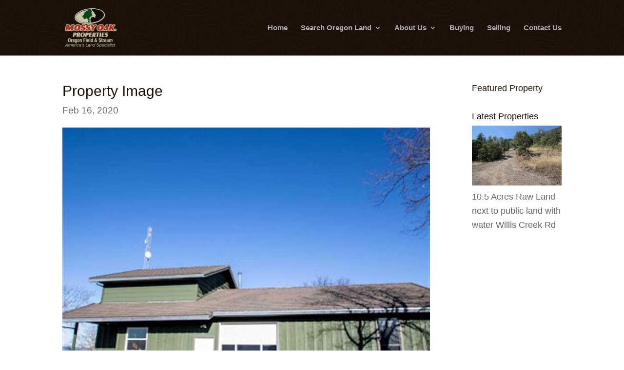

--- FILE ---
content_type: text/html; charset=UTF-8
request_url: https://oregonfieldandstream.com/properties/kimmel-hunting-and-fishing-ranch/wpp_i_1581846734_33445/
body_size: 14567
content:
<!DOCTYPE html>
<html lang="en-US">
<head>
	<meta charset="UTF-8" />
<meta http-equiv="X-UA-Compatible" content="IE=edge">
	<link rel="pingback" href="https://oregonfieldandstream.com/xmlrpc.php" />

	<script type="text/javascript">
		document.documentElement.className = 'js';
	</script>

	<link rel="preconnect" href="https://fonts.gstatic.com" crossorigin /><meta name='robots' content='index, follow, max-image-preview:large, max-snippet:-1, max-video-preview:-1' />

	<!-- This site is optimized with the Yoast SEO plugin v26.6 - https://yoast.com/wordpress/plugins/seo/ -->
	<title>Property Image - MOP Oregon Field &amp; Stream</title>
	<meta name="description" content="-" />
	<link rel="canonical" href="https://oregonfieldandstream.com/properties/kimmel-hunting-and-fishing-ranch/wpp_i_1581846734_33445/" />
	<meta property="og:locale" content="en_US" />
	<meta property="og:type" content="article" />
	<meta property="og:title" content="Property Image - MOP Oregon Field &amp; Stream" />
	<meta property="og:description" content="-" />
	<meta property="og:url" content="https://oregonfieldandstream.com/properties/kimmel-hunting-and-fishing-ranch/wpp_i_1581846734_33445/" />
	<meta property="og:site_name" content="MOP Oregon Field &amp; Stream" />
	<meta property="article:modified_time" content="2020-06-11T09:20:04+00:00" />
	<meta property="og:image" content="https://oregonfieldandstream.com/properties/kimmel-hunting-and-fishing-ranch/wpp_i_1581846734_33445" />
	<meta property="og:image:width" content="782" />
	<meta property="og:image:height" content="743" />
	<meta property="og:image:type" content="image/jpeg" />
	<meta name="twitter:card" content="summary_large_image" />
	<script type="application/ld+json" class="yoast-schema-graph">{"@context":"https://schema.org","@graph":[{"@type":"WebPage","@id":"https://oregonfieldandstream.com/properties/kimmel-hunting-and-fishing-ranch/wpp_i_1581846734_33445/","url":"https://oregonfieldandstream.com/properties/kimmel-hunting-and-fishing-ranch/wpp_i_1581846734_33445/","name":"Property Image - MOP Oregon Field &amp; Stream","isPartOf":{"@id":"https://oregonfieldandstream.com/#website"},"primaryImageOfPage":{"@id":"https://oregonfieldandstream.com/properties/kimmel-hunting-and-fishing-ranch/wpp_i_1581846734_33445/#primaryimage"},"image":{"@id":"https://oregonfieldandstream.com/properties/kimmel-hunting-and-fishing-ranch/wpp_i_1581846734_33445/#primaryimage"},"thumbnailUrl":"https://oregonfieldandstream.com/wp-content/uploads/wpp_import_files/000000000760500/760813/17386c36-e79d-49d6-b82e-0a485a3b55e0.jpg","datePublished":"2020-02-16T09:52:14+00:00","dateModified":"2020-06-11T09:20:04+00:00","description":"-","breadcrumb":{"@id":"https://oregonfieldandstream.com/properties/kimmel-hunting-and-fishing-ranch/wpp_i_1581846734_33445/#breadcrumb"},"inLanguage":"en-US","potentialAction":[{"@type":"ReadAction","target":["https://oregonfieldandstream.com/properties/kimmel-hunting-and-fishing-ranch/wpp_i_1581846734_33445/"]}]},{"@type":"ImageObject","inLanguage":"en-US","@id":"https://oregonfieldandstream.com/properties/kimmel-hunting-and-fishing-ranch/wpp_i_1581846734_33445/#primaryimage","url":"https://oregonfieldandstream.com/wp-content/uploads/wpp_import_files/000000000760500/760813/17386c36-e79d-49d6-b82e-0a485a3b55e0.jpg","contentUrl":"https://oregonfieldandstream.com/wp-content/uploads/wpp_import_files/000000000760500/760813/17386c36-e79d-49d6-b82e-0a485a3b55e0.jpg","width":782,"height":743},{"@type":"BreadcrumbList","@id":"https://oregonfieldandstream.com/properties/kimmel-hunting-and-fishing-ranch/wpp_i_1581846734_33445/#breadcrumb","itemListElement":[{"@type":"ListItem","position":1,"name":"Kimmel Hunting and Fishing Ranch","item":"https://oregonfieldandstream.com/properties/kimmel-hunting-and-fishing-ranch/"},{"@type":"ListItem","position":2,"name":"Property Image"}]},{"@type":"WebSite","@id":"https://oregonfieldandstream.com/#website","url":"https://oregonfieldandstream.com/","name":"MOP Oregon Field &amp; Stream","description":"Mossy Oak Properties Oregon Field &amp; Stream","potentialAction":[{"@type":"SearchAction","target":{"@type":"EntryPoint","urlTemplate":"https://oregonfieldandstream.com/?s={search_term_string}"},"query-input":{"@type":"PropertyValueSpecification","valueRequired":true,"valueName":"search_term_string"}}],"inLanguage":"en-US"}]}</script>
	<!-- / Yoast SEO plugin. -->


<link rel='dns-prefetch' href='//stats.wp.com' />
<link rel='dns-prefetch' href='//v0.wordpress.com' />
<link rel="alternate" type="application/rss+xml" title="MOP Oregon Field &amp; Stream &raquo; Feed" href="https://oregonfieldandstream.com/feed/" />
<link rel="alternate" type="application/rss+xml" title="MOP Oregon Field &amp; Stream &raquo; Comments Feed" href="https://oregonfieldandstream.com/comments/feed/" />
<link rel="alternate" title="oEmbed (JSON)" type="application/json+oembed" href="https://oregonfieldandstream.com/wp-json/oembed/1.0/embed?url=https%3A%2F%2Foregonfieldandstream.com%2Fproperties%2Fkimmel-hunting-and-fishing-ranch%2Fwpp_i_1581846734_33445%2F" />
<link rel="alternate" title="oEmbed (XML)" type="text/xml+oembed" href="https://oregonfieldandstream.com/wp-json/oembed/1.0/embed?url=https%3A%2F%2Foregonfieldandstream.com%2Fproperties%2Fkimmel-hunting-and-fishing-ranch%2Fwpp_i_1581846734_33445%2F&#038;format=xml" />
<meta content="Divi child v.1.0.0" name="generator"/><link rel='stylesheet' id='wp-property-frontend-css' href='https://oregonfieldandstream.com/wp-content/plugins/wp-property/static/styles/wp_properties.css' type='text/css' media='all' />
<link rel='stylesheet' id='wp-property-agents-css' href='https://oregonfieldandstream.com/wp-content/plugins/wp-property-agents/static/styles/wp-property-agents.css' type='text/css' media='all' />
<link rel='stylesheet' id='divi-style-parent-css' href='https://oregonfieldandstream.com/wp-content/themes/Divi/style-static.min.css' type='text/css' media='all' />
<link rel='stylesheet' id='divi-style-css' href='https://oregonfieldandstream.com/wp-content/themes/Divi-child/style.css' type='text/css' media='all' />
<script type="text/javascript" src="https://oregonfieldandstream.com/wp-includes/js/jquery/jquery.min.js" id="jquery-core-js"></script>
<script type="text/javascript" src="https://oregonfieldandstream.com/wp-includes/js/jquery/jquery-migrate.min.js" id="jquery-migrate-js"></script>
<script type="text/javascript" id="wpp-localization-js-extra">
/* <![CDATA[ */
var wpp_l10n = {"clone_property":"Clone Property","delete":"Delete","show":"Show","hide":"Hide","featured":"Featured","add_to_featured":"Add to Featured","undefined_error":"Undefined Error.","set_property_type_confirmation":"You are about to set ALL your Properties to the selected Property type. Are you sure?","processing":"Processing...","geo_attribute_usage":"Attention! This attribute (slug) is used by Google Validator and Address Display functionality. It is set automatically and can not be edited on Property Adding/Updating page.","default_property_image":"Default Property Image","remove_image":"Remove Image","error_types_one":"Settings can't be saved. You need to enter at least one property type.","uploading":"Uploading","drop_file":"Drop files here to upload","upload_images":"Upload Image","cancel":"Cancel","fail":"Failed","dtables":{"first":"First","previous":"Previous","next":"Next","last":"Last","processing":"Processing...","show_menu_entries":"Show _MENU_ entries","no_m_records_found":"No matching records found","no_data_available":"No data available in table","loading":"Loading...","showing_entries":"Showing _START_ to _END_ of _TOTAL_ entries","showing_entries_null":"Showing o 0f 0.000000e+0ntries","filtered_from_total":"(filtered from _MAX_ total entries)","search":"Search:","display":"Display:","records":"records","all":"All"},"feps":{"unnamed_form":"Unnamed Form","form_could_not_be_removed_1":"Form could not be removed because of some server error.","form_could_not_be_removed_2":"Form could not be removed because form ID is undefined."},"fbtabs":{"unnamed_canvas":"Unnamed Canvas"},"attr_not_support_default":"Default Value not supported for this data entry.","are_you_sure":"Are you sure?","replace_all":"Replace all","replace_empty":"Replace only empty","_done":"Done!","xmli":{"request_error":"Request error:","evaluation_500_error":"The source evaluation resulted in an Internal Server Error!","automatically_match":"Automatically Match","unique_id_attribute":"Unique ID attribute.","select_unique_id":"Select a unique ID attribute.","settings":"Settings","enabled_options":"Enabled Options","are_you_sure":"Are you sure?","error_occured":"An error occured.","save":"Save Configuration","saved":"Schedule has been saved.","saving":"Saving the XML Importer schedule, please wait...","updating":"Updating the XML Importer schedule, please wait...","updated":"Schedule has been updated.","out_of_memory":"500 Internal Server Error! Your hosting account is most likely running out of memory.","loading":"Loading...","please_save":"Please save schedule first.","toggle_advanced":"Toggle Advanced","processing":"Processing...","cannot_reload_source":"Cannot Load Source: Reload.","internal_server_error":"Internal Server Error!.","source_is_good":"Source Is Good. Reload.","hide_matches":"Hide Matches","show_matches":"Show Matches","matches_via_comma":"Matches via comma","value":"Value","remove":"Remove"}};
var wpp = {"instance":{"request":[],"get":[],"post":[],"iframe_enabled":false,"ajax_url":"https://oregonfieldandstream.com/wp-admin/admin-ajax.php","home_url":"https://oregonfieldandstream.com","user_logged_in":"false","is_permalink":true,"settings":{"configuration":{"enable_comments":"false","enable_revisions":"false","exclude_from_regular_search_results":"false","base_slug":"properties","automatically_insert_overview":"true","do_not_override_search_result_page":"false","property_overview":{"sort_stats_by_groups":"false","show_true_as_image":"true","thumbnail_size":"thumbnail","pagination_type":"slider","show_children":"false","fancybox_preview":"false","add_sort_by_title":"false","display_slideshow":"false"},"single_property":{"template":"single","page_template":"default"},"disable_widgets":{"wpp_sidebar_land_for_sale":"false"},"address_attribute":"location","google_maps_localization":"en","google_maps_api":"AIzaSyASLxsdlEg4RCkTyK3PzoRrf4RcK_-yKKg","google_maps_api_server":"AIzaSyASLxsdlEg4RCkTyK3PzoRrf4RcK_-yKKg","phone_number":"319-293-2575","autoload_css":"true","enable_legacy_features":"true","allow_parent_deep_depth":"false","disable_wordpress_postmeta_cache":"false","developer_mode":"false","auto_delete_attachments":"true","automatically_regenerate_thumbnail":"true","pre_release_update":"false","using_fancybox":"false","default_image":{"default":{"url":"","id":""},"types":{"land_for_sale":{"url":"","id":""}}},"bottom_insert_pagenation":"false","single_property_view":{"map_image_type":"","gm_zoom_level":"13"},"gm_zoom_level":"","google_maps":{"show_true_as_image":"true","infobox_settings":{"show_property_title":"true","show_direction_link":"true","do_not_show_child_properties":"false","show_child_property_attributes":"false","infowindow_styles":"default"},"infobox_attributes":["price"]},"display_address_format":"[city], [state]","area_dimensions":"sq. ft","currency_symbol":"$","thousands_sep":",","currency_symbol_placement":"before","show_aggregated_value_as_average":"false","admin_ui":{"overview_table_thumbnail_size":"thumbnail"},"completely_hide_hidden_attributes_in_admin_ui":"false","feature_settings":{"agents":{"label":{"single":"Real Estate Agent","plural":"Real Estate Agents"},"agent_roles":["agent"],"agent_fields":{"phone_number":{"name":"Phone Number"},"office_number":{"name":"Office Number"},"title":{"name":"Title"},"cls":{"name":"CLS"},"role_id":{"name":"Role ID"},"agent_order":{"name":"Agent Order"}},"agent_social_fields":{"facebook":{"name":"Facebook"}}},"wpp_pdf_flyer":{"use_pdf_property_lists":"on","generate_flyers_on_the_fly":"on","qr_code":"on","pr_title":"on","qr_code_note":"on","pr_details":"on","detail_attributes":{"price":"on","mop_county":"on","mop_address":"on","acres":"on","lot_area":"on","finished_area":"on","half_bathrooms":"on","bedrooms":"on","bathrooms":"on","mopls_id":"on"},"pr_description":"on","pr_location":"on","pr_agent_info":"on","primary_photo_size":"slideshow","setfont":"helvetica","secondary_photos":"medium","num_pictures":"9","logo_url":"http://mopbre.com/wp-content/uploads/2017/11/mop-boley-real-estate-logo.jpg","header_color":"#CAC5A5","section_bgcolor":"#bbbbbb","agent_photo_size":"","pdf_lists":{"mossy_oak_properties_boley_real_estate":{"title":"Mossy Oak Properties Boley Real Estate","filename":"mossy_oak_properties_boley_real_estate.pdf","group_by":"","per_page":"4","options":["do_not_cache_list"],"tagline":"Albia- 641-932-1234 | Keosauqua- 319-293-2575","contact_info":"Albia- 641-932-1234 | Keosauqua- 319-293-2575 ","advanced_query":" [property_overview status='Active']","setfont":"","background":"","header_text_color":"","text_color":"","attributes":["post_title","post_content","post_thumbnail","price","acres","bedrooms","bathrooms","squarefootage","mopls_id","tagline"]}}},"slideshow":{"glob":{"link_to_property":"true","show_property_title":"true","image_size":"slideshow","show_title":"true","show_excerpt":"false","show_tagline":"false","thumb_width":"thumbnail","settings":{"effect":"fade","slices":"5","animSpeed":"500","pauseTime":"5000"}},"property":{"image_size":"thumbnail","navigation":"false"}},"supermap":{"display_attributes":["price","mop_county","acres","view_property"],"supermap_thumb":"","markers":{"moptree":{"file":"http://moplegacyrealtyservices.com/wp-content/uploads/2017/07/moptree-32x17.png","name":"MopTree"}},"areas":{"example_area":{"name":"Example Area","paths":"","fillColor":"#a49b8a","fillOpacity":"0.5","strokeColor":"#a49b8a","hoverColor":""}},"property_type_markers":{"land_for_sale":"http://moplegacyrealtyservices.com/wp-content/uploads/2017/07/moptree-32x17.png"}}},"main_stats_group":"property_features"},"image_sizes":{"slideshow":{"width":"","height":""}},"property_stats":{"price":"Price","acres":"Acres","owner_finance":"Owner Finance","mop_county":"County","location":"Address","mop_address":"MOP Address","city":"WPP City or Town","state":"WPP State","postal_code":"Postal Code","mop_city":"MOP City","mop_state":"MOP State","landtypeid":"LandTypeID","lot_area":"Lot Area","finished_area":"Finished Area","half_bathrooms":"Half Bathrooms","bedrooms":"Bedrooms","bathrooms":"Bathrooms","squarefootage":"SquareFootage","freshwater_fishing_flag":"Freshwater Fishing","turkey_flag":"Turkey","waterfowl":"Waterfowl","small_game_flag":"Small Game","upland_game_flag":"Upland Game ","recreational_flag":"Recreational","residential_flag":"Residential","timberland":"Timberland","farm_land_flag":"Farmland","ranch_land":"Ranchland","commercial":"Commercial","hunting":"Hunting","fishing":"Fishing","public_land_access":"Public Land Access","waterfowl_hunting_land":"Waterfowl Hunting Land","featured_flag":"Featured","reduced":"Reduced","big_game_flag":"Big Game","muledeer_flag":"MuleDeer","elk_flag":"Elk","saltwater_fishing_flag":"Saltwater Fishing","offshore_fishing_flag":"Offshore Fishing","bear_flag":"Bear","waterfront":"Waterfront","beachfront":"Beachfront","lakefront":"Lakefront","riverfront":"Riverfront","mopls_id":"MOPLS ID","status":"Status","property_video":"Property Video","map_right":"Map Right"},"property_stats_groups":{"price":"price","acres":"price","owner_finance":"price","mop_county":"locations","location":"locations","mop_address":"locations","city":"locations","state":"locations","postal_code":"locations","mop_city":"locations","mop_state":"locations","landtypeid":"main","lot_area":"main","finished_area":"main","half_bathrooms":"main","bedrooms":"main","bathrooms":"main","squarefootage":"main","freshwater_fishing_flag":"property_features","turkey_flag":"property_features","waterfowl":"property_features","small_game_flag":"property_features","upland_game_flag":"property_features","recreational_flag":"property_features","residential_flag":"property_features","timberland":"property_features","farm_land_flag":"property_features","ranch_land":"property_features","commercial":"property_features","hunting":"property_features","fishing":"property_features","public_land_access":"property_features","waterfowl_hunting_land":"property_features","featured_flag":"property_features","reduced":"property_features","big_game_flag":"property_features","muledeer_flag":"property_features","elk_flag":"property_features","saltwater_fishing_flag":"property_features","offshore_fishing_flag":"property_features","bear_flag":"property_features","waterfront":"property_features","beachfront":"property_features","lakefront":"property_features","riverfront":"property_features","mopls_id":"admin_only","status":"admin_only","property_video":"admin_only","map_right":"admin_only"},"sortable_attributes":["price","acres"],"searchable_attributes":["price","acres","owner_finance","mop_county","mop_city","mop_state","landtypeid","finished_area","bedrooms","freshwater_fishing_flag","turkey_flag","waterfowl","small_game_flag","upland_game_flag","recreational_flag","residential_flag","timberland","farm_land_flag","ranch_land","commercial","hunting","fishing","public_land_access","waterfowl_hunting_land","featured_flag","reduced","big_game_flag","muledeer_flag","elk_flag","saltwater_fishing_flag","offshore_fishing_flag","bear_flag","waterfront","beachfront","lakefront","riverfront","mopls_id","status"],"column_attributes":["price","acres","mop_state","mopls_id","status"],"searchable_attr_fields":{"price":"range_input","acres":"range_input","owner_finance":"checkbox","mop_county":"dropdown","location":"input","mop_address":"","city":"input","state":"input","postal_code":"","mop_city":"input","mop_state":"input","landtypeid":"input","lot_area":"dropdown","finished_area":"dropdown","half_bathrooms":"","bedrooms":"dropdown","bathrooms":"dropdown","squarefootage":"input","freshwater_fishing_flag":"checkbox","turkey_flag":"checkbox","waterfowl":"checkbox","small_game_flag":"checkbox","upland_game_flag":"checkbox","recreational_flag":"checkbox","residential_flag":"checkbox","timberland":"checkbox","farm_land_flag":"checkbox","ranch_land":"checkbox","commercial":"checkbox","hunting":"checkbox","fishing":"checkbox","public_land_access":"checkbox","waterfowl_hunting_land":"checkbox","featured_flag":"checkbox","reduced":"checkbox","big_game_flag":"checkbox","muledeer_flag":"checkbox","elk_flag":"checkbox","saltwater_fishing_flag":"checkbox","offshore_fishing_flag":"checkbox","bear_flag":"checkbox","waterfront":"checkbox","beachfront":"checkbox","lakefront":"checkbox","riverfront":"checkbox","mopls_id":"input","status":"dropdown","property_video":"input","map_right":"input"},"predefined_search_values":{"price":"","acres":"","owner_finance":"","mop_county":"","location":"","mop_address":"","city":"","state":"Missouri\r\nIowa","postal_code":"","mop_city":"","mop_state":"","landtypeid":"","lot_area":"0-5000,5001-10000,10001-20000,20001-35000,35001-50000,50001-75000,75001-100000,100000-1000000","finished_area":"0-500,501-1000,1001-1500,1501-2000,2001-3000,3001-4000,4001-5000,5000-10000","half_bathrooms":"","bedrooms":"1-2,3-4,5-6,7-8,9-100","bathrooms":"1,2,3,4,5,6,7,8,9,10","squarefootage":"","freshwater_fishing_flag":"","turkey_flag":"","waterfowl":"","small_game_flag":"","upland_game_flag":"","recreational_flag":"","residential_flag":"","timberland":"","farm_land_flag":"","ranch_land":"","commercial":"","hunting":"","fishing":"","public_land_access":"","waterfowl_hunting_land":"","featured_flag":"","reduced":"","big_game_flag":"","muledeer_flag":"","elk_flag":"","saltwater_fishing_flag":"","offshore_fishing_flag":"","bear_flag":"","waterfront":"","beachfront":"","lakefront":"","riverfront":"","mopls_id":"","status":"New,Reduced,Pending,Sold,Active","property_video":"","map_right":""},"admin_attr_fields":{"price":"currency","acres":"number","owner_finance":"checkbox","mop_county":"input","location":"input","mop_address":"input","city":"input","state":"input","postal_code":"input","mop_city":"input","mop_state":"input","landtypeid":"input","lot_area":"input","finished_area":"input","half_bathrooms":"input","bedrooms":"input","bathrooms":"input","squarefootage":"input","freshwater_fishing_flag":"checkbox","turkey_flag":"checkbox","waterfowl":"checkbox","small_game_flag":"checkbox","upland_game_flag":"checkbox","recreational_flag":"checkbox","residential_flag":"checkbox","timberland":"checkbox","farm_land_flag":"checkbox","ranch_land":"checkbox","commercial":"checkbox","hunting":"checkbox","fishing":"checkbox","public_land_access":"checkbox","waterfowl_hunting_land":"checkbox","featured_flag":"checkbox","reduced":"checkbox","big_game_flag":"checkbox","muledeer_flag":"checkbox","elk_flag":"checkbox","saltwater_fishing_flag":"checkbox","offshore_fishing_flag":"checkbox","bear_flag":"checkbox","waterfront":"checkbox","beachfront":"checkbox","lakefront":"checkbox","riverfront":"checkbox","mopls_id":"input","status":"dropdown","property_video":"input","map_right":"input"},"predefined_values":{"price":"","acres":"","owner_finance":"","mop_county":"","location":"","mop_address":"","city":"","state":"","postal_code":"","mop_city":"","mop_state":"","landtypeid":"","lot_area":"","finished_area":"","half_bathrooms":"","bedrooms":"","bathrooms":"","squarefootage":"","freshwater_fishing_flag":"","turkey_flag":"","waterfowl":"","small_game_flag":"","upland_game_flag":"","recreational_flag":"","residential_flag":"","timberland":"","farm_land_flag":"","ranch_land":"","commercial":"","hunting":"","fishing":"","public_land_access":"","waterfowl_hunting_land":"","featured_flag":"","reduced":"","big_game_flag":"","muledeer_flag":"","elk_flag":"","saltwater_fishing_flag":"","offshore_fishing_flag":"","bear_flag":"","waterfront":"","beachfront":"","lakefront":"","riverfront":"","mopls_id":"","status":"New,Reduced,Pending,Sold,Active","property_video":"","map_right":""},"default_values":{"price":"","acres":"","mop_county":"","location":"","mop_address":"","city":"","state":"","postal_code":"","mop_city":"","mop_state":"","landtypeid":"","lot_area":"","finished_area":"","half_bathrooms":"","bedrooms":"","bathrooms":"","squarefootage":"","mopls_id":"","property_video":"","map_right":""},"property_meta":{"tagline":"Tagline"},"property_types":{"land_for_sale":"Land for Sale"},"searchable_property_types":["land_for_sale"],"location_matters":["land_for_sale"],"property_groups":{"main":{"name":"Main","color":"#bdd6ff"},"price":{"name":"Price","color":"#9bbd9e"},"locations":{"name":"Locations","color":"#b9d9d6"},"property_features":{"name":"Property Features","color":"#d8ffd4"},"admin_only":{"name":"Admin Only","color":"#b87a6b"}},"hidden_attributes":[],"property_inheritance":{"floorplan":["street_number","route","state","postal_code","location","display_address","address_is_formatted"]},"name":"WP-Property","version":"2.4.2","domain":"wpp","default_coords":{"latitude":"57.7973333","longitude":"12.0502107"},"geo_type_attributes":["formatted_address","street_number","route","district","city","county","state","state_code","country","country_code","postal_code"],"images":{"map_icon_shadow":"https://oregonfieldandstream.com/wp-content/plugins/wp-property/static/images/map_icon_shadow.png"},"descriptions":{"descriptions":{"property_type":"The Property type will determine the layout.","custom_attribute_overview":"Customize what appears in search results in the attribute section.  For example: 1bed, 2baths, area varies slightly.","tagline":"Will appear on overview pages and on top of every listing page."}},"prop_std_att":{"pdf":{"price":{"label":"Price","notice":""},"address":{"label":"Address","notice":"This attribute will be used for automatic geolocation."},"bedrooms":{"label":"Bedrooms","notice":""},"bathrooms":{"label":"Bathrooms","notice":""},"living_space_size":{"label":"Living Space size Sq ft","notice":""},"features":{"label":"Features","notice":""},"community_features":{"label":"Community Features","notice":""}},"importer":{"total_rooms":{"label":"Total Rooms","notice":""},"year_built":{"label":"Year Built","notice":""},"no_of_floors":{"label":"No. of Floors","notice":""},"lot_size_acres":{"label":"Lot size, acres","notice":""},"neighborhood":{"label":"Neighborhood (term)","notice":""},"fees":{"label":"Fees","notice":""},"status":{"label":"Status","notice":""}}},"prop_std_att_mapped":[],"prop_std_att_mapsto":[],"property_assistant":{"default_atts":{"tagline":"Tagline","location":"Address","city":"City","price":"Price","year_built":"Year Built","fees":"Fees"},"residential":{"bedrooms":"Bedrooms","bathrooms":"Bathrooms","total_rooms":"Total Rooms","living_space":"Living space"},"commercial":{"business_purpose":"Business Purpose"},"land":{"lot_size":"Lot Size"}},"search_conversions":{"bedrooms":{"Studio":"0.5"}},"attributes":{"types":{"input":"Short Text","textarea":"Textarea","checkbox":"Checkbox","datetime":"Date and Time","currency":"Currency","number":"Number","wysiwyg":"Text Editor","dropdown":"Dropdown Selection","select_advanced":"Advanced Dropdown","multi_checkbox":"Multi-Checkbox","radio":"Radio","url":"URL","oembed":"Oembed","date":"Date picker","time":"Time picker","color":"Color picker","image_advanced":"Image upload","file_advanced":"Files upload","file_input":"File URL"},"searchable":{"input":["input"],"textarea":["input"],"wysiwyg":["input"],"dropdown":["dropdown","multicheckbox"],"select_advanced":["dropdown","multicheckbox"],"checkbox":["checkbox"],"multi_checkbox":["input","dropdown","multicheckbox"],"radio":["dropdown","multicheckbox"],"number":["input","dropdown","range_input","range_dropdown","advanced_range_dropdown"],"currency":["input","dropdown","range_input","range_dropdown","advanced_range_dropdown"],"url":["input"],"date":["range_date"]},"default":{"input":"text","number":"text","currency":"text","url":"text","oembed":"text","textarea":"textarea","wysiwyg":"textarea"},"multiple":["categorical-term","multi_checkbox","image_advanced","file_advanced","image_upload"]},"numeric_attributes":["price","acres"],"currency_attributes":["price"],"taxonomies":{"property_feature":{"default":true,"hierarchical":false,"public":true,"show_ui":true,"show_in_nav_menus":true,"show_tagcloud":true,"add_native_mtbox":true,"label":"Features","labels":{"name":"Features","singular_name":"Feature","search_items":"Search Features","all_items":"All Features","parent_item":"Parent Feature","parent_item_colon":"Parent Feature:","edit_item":"Edit Feature","update_item":"Update Feature","add_new_item":"Add New Feature","new_item_name":"New Feature Name","menu_name":"Feature"},"query_var":"property_feature","rewrite":{"slug":"feature"}},"community_feature":{"default":true,"hierarchical":false,"public":true,"show_ui":true,"show_in_nav_menus":true,"show_tagcloud":true,"add_native_mtbox":true,"label":"Community Features","labels":{"name":"Community Features","singular_name":"Community Feature","search_items":"Search Community Features","all_items":"All Community Features","parent_item":"Parent Community Feature","parent_item_colon":"Parent Community Feature:","edit_item":"Edit Community Feature","update_item":"Update Community Feature","add_new_item":"Add New Community Feature","new_item_name":"New Community Feature Name","menu_name":"Community Feature"},"query_var":"community_feature","rewrite":{"slug":"community_feature"}}},"labels":{"name":"Properties","all_items":"All Properties","singular_name":"Property","add_new":"Add Property","add_new_item":"Add New Property","edit_item":"Edit Property","new_item":"New Property","view_item":"View Property","search_items":"Search Properties","not_found":"No properties found","not_found_in_trash":"No properties found in Trash","parent_item_colon":""}}}};
//# sourceURL=wpp-localization-js-extra
/* ]]> */
</script>
<script type="text/javascript" src="https://oregonfieldandstream.com/wp-content/plugins/wp-property/static/scripts/l10n.js" id="wpp-localization-js"></script>
<script type="text/javascript" src="https://oregonfieldandstream.com/wp-includes/js/jquery/ui/core.min.js" id="jquery-ui-core-js"></script>
<script type="text/javascript" src="https://oregonfieldandstream.com/wp-includes/js/jquery/ui/tabs.min.js" id="jquery-ui-tabs-js"></script>
<script type="text/javascript" src="https://oregonfieldandstream.com/wp-includes/js/jquery/ui/mouse.min.js" id="jquery-ui-mouse-js"></script>
<script type="text/javascript" src="https://oregonfieldandstream.com/wp-includes/js/jquery/ui/sortable.min.js" id="jquery-ui-sortable-js"></script>
<script type="text/javascript" src="https://oregonfieldandstream.com/wp-content/plugins/wp-property/static/scripts/wpp.global.js" id="wp-property-global-js"></script>
<link rel="https://api.w.org/" href="https://oregonfieldandstream.com/wp-json/" /><link rel="alternate" title="JSON" type="application/json" href="https://oregonfieldandstream.com/wp-json/wp/v2/media/804263" /><link rel="EditURI" type="application/rsd+xml" title="RSD" href="https://oregonfieldandstream.com/xmlrpc.php?rsd" />
<meta name="generator" content="WordPress 6.9" />
<link rel='shortlink' href='https://wp.me/a9n5fR-3ndZ' />
	<style>img#wpstats{display:none}</style>
		<meta name="viewport" content="width=device-width, initial-scale=1.0, maximum-scale=1.0, user-scalable=0" /><style type="text/css" id="custom-background-css">
body.custom-background { background-color: #ffffff; }
</style>
	<link rel="stylesheet" id="et-builder-googlefonts-css" href="http://fonts.googleapis.com/css?family=Rock+Salt:regular|Roboto:100,100italic,300,300italic,regular,italic,500,500italic,700,700italic,900,900italic&amp;subset=latin,latin-ext" type="text/css" media="all"><link rel="icon" href="https://oregonfieldandstream.com/wp-content/uploads/2017/11/MOP-Oregon-Field-and-Stream-Logo-300px-275x200.png" sizes="32x32" />
<link rel="icon" href="https://oregonfieldandstream.com/wp-content/uploads/2017/11/MOP-Oregon-Field-and-Stream-Logo-300px-275x200.png" sizes="192x192" />
<link rel="apple-touch-icon" href="https://oregonfieldandstream.com/wp-content/uploads/2017/11/MOP-Oregon-Field-and-Stream-Logo-300px-275x200.png" />
<meta name="msapplication-TileImage" content="https://oregonfieldandstream.com/wp-content/uploads/2017/11/MOP-Oregon-Field-and-Stream-Logo-300px-275x200.png" />
<link rel="stylesheet" id="et-divi-customizer-global-cached-inline-styles" href="https://oregonfieldandstream.com/wp-content/et-cache/global/et-divi-customizer-global.min.css?ver=1739979311" /><style id='global-styles-inline-css' type='text/css'>
:root{--wp--preset--aspect-ratio--square: 1;--wp--preset--aspect-ratio--4-3: 4/3;--wp--preset--aspect-ratio--3-4: 3/4;--wp--preset--aspect-ratio--3-2: 3/2;--wp--preset--aspect-ratio--2-3: 2/3;--wp--preset--aspect-ratio--16-9: 16/9;--wp--preset--aspect-ratio--9-16: 9/16;--wp--preset--color--black: #000000;--wp--preset--color--cyan-bluish-gray: #abb8c3;--wp--preset--color--white: #ffffff;--wp--preset--color--pale-pink: #f78da7;--wp--preset--color--vivid-red: #cf2e2e;--wp--preset--color--luminous-vivid-orange: #ff6900;--wp--preset--color--luminous-vivid-amber: #fcb900;--wp--preset--color--light-green-cyan: #7bdcb5;--wp--preset--color--vivid-green-cyan: #00d084;--wp--preset--color--pale-cyan-blue: #8ed1fc;--wp--preset--color--vivid-cyan-blue: #0693e3;--wp--preset--color--vivid-purple: #9b51e0;--wp--preset--gradient--vivid-cyan-blue-to-vivid-purple: linear-gradient(135deg,rgb(6,147,227) 0%,rgb(155,81,224) 100%);--wp--preset--gradient--light-green-cyan-to-vivid-green-cyan: linear-gradient(135deg,rgb(122,220,180) 0%,rgb(0,208,130) 100%);--wp--preset--gradient--luminous-vivid-amber-to-luminous-vivid-orange: linear-gradient(135deg,rgb(252,185,0) 0%,rgb(255,105,0) 100%);--wp--preset--gradient--luminous-vivid-orange-to-vivid-red: linear-gradient(135deg,rgb(255,105,0) 0%,rgb(207,46,46) 100%);--wp--preset--gradient--very-light-gray-to-cyan-bluish-gray: linear-gradient(135deg,rgb(238,238,238) 0%,rgb(169,184,195) 100%);--wp--preset--gradient--cool-to-warm-spectrum: linear-gradient(135deg,rgb(74,234,220) 0%,rgb(151,120,209) 20%,rgb(207,42,186) 40%,rgb(238,44,130) 60%,rgb(251,105,98) 80%,rgb(254,248,76) 100%);--wp--preset--gradient--blush-light-purple: linear-gradient(135deg,rgb(255,206,236) 0%,rgb(152,150,240) 100%);--wp--preset--gradient--blush-bordeaux: linear-gradient(135deg,rgb(254,205,165) 0%,rgb(254,45,45) 50%,rgb(107,0,62) 100%);--wp--preset--gradient--luminous-dusk: linear-gradient(135deg,rgb(255,203,112) 0%,rgb(199,81,192) 50%,rgb(65,88,208) 100%);--wp--preset--gradient--pale-ocean: linear-gradient(135deg,rgb(255,245,203) 0%,rgb(182,227,212) 50%,rgb(51,167,181) 100%);--wp--preset--gradient--electric-grass: linear-gradient(135deg,rgb(202,248,128) 0%,rgb(113,206,126) 100%);--wp--preset--gradient--midnight: linear-gradient(135deg,rgb(2,3,129) 0%,rgb(40,116,252) 100%);--wp--preset--font-size--small: 13px;--wp--preset--font-size--medium: 20px;--wp--preset--font-size--large: 36px;--wp--preset--font-size--x-large: 42px;--wp--preset--spacing--20: 0.44rem;--wp--preset--spacing--30: 0.67rem;--wp--preset--spacing--40: 1rem;--wp--preset--spacing--50: 1.5rem;--wp--preset--spacing--60: 2.25rem;--wp--preset--spacing--70: 3.38rem;--wp--preset--spacing--80: 5.06rem;--wp--preset--shadow--natural: 6px 6px 9px rgba(0, 0, 0, 0.2);--wp--preset--shadow--deep: 12px 12px 50px rgba(0, 0, 0, 0.4);--wp--preset--shadow--sharp: 6px 6px 0px rgba(0, 0, 0, 0.2);--wp--preset--shadow--outlined: 6px 6px 0px -3px rgb(255, 255, 255), 6px 6px rgb(0, 0, 0);--wp--preset--shadow--crisp: 6px 6px 0px rgb(0, 0, 0);}:root { --wp--style--global--content-size: 823px;--wp--style--global--wide-size: 1080px; }:where(body) { margin: 0; }.wp-site-blocks > .alignleft { float: left; margin-right: 2em; }.wp-site-blocks > .alignright { float: right; margin-left: 2em; }.wp-site-blocks > .aligncenter { justify-content: center; margin-left: auto; margin-right: auto; }:where(.is-layout-flex){gap: 0.5em;}:where(.is-layout-grid){gap: 0.5em;}.is-layout-flow > .alignleft{float: left;margin-inline-start: 0;margin-inline-end: 2em;}.is-layout-flow > .alignright{float: right;margin-inline-start: 2em;margin-inline-end: 0;}.is-layout-flow > .aligncenter{margin-left: auto !important;margin-right: auto !important;}.is-layout-constrained > .alignleft{float: left;margin-inline-start: 0;margin-inline-end: 2em;}.is-layout-constrained > .alignright{float: right;margin-inline-start: 2em;margin-inline-end: 0;}.is-layout-constrained > .aligncenter{margin-left: auto !important;margin-right: auto !important;}.is-layout-constrained > :where(:not(.alignleft):not(.alignright):not(.alignfull)){max-width: var(--wp--style--global--content-size);margin-left: auto !important;margin-right: auto !important;}.is-layout-constrained > .alignwide{max-width: var(--wp--style--global--wide-size);}body .is-layout-flex{display: flex;}.is-layout-flex{flex-wrap: wrap;align-items: center;}.is-layout-flex > :is(*, div){margin: 0;}body .is-layout-grid{display: grid;}.is-layout-grid > :is(*, div){margin: 0;}body{padding-top: 0px;padding-right: 0px;padding-bottom: 0px;padding-left: 0px;}:root :where(.wp-element-button, .wp-block-button__link){background-color: #32373c;border-width: 0;color: #fff;font-family: inherit;font-size: inherit;font-style: inherit;font-weight: inherit;letter-spacing: inherit;line-height: inherit;padding-top: calc(0.667em + 2px);padding-right: calc(1.333em + 2px);padding-bottom: calc(0.667em + 2px);padding-left: calc(1.333em + 2px);text-decoration: none;text-transform: inherit;}.has-black-color{color: var(--wp--preset--color--black) !important;}.has-cyan-bluish-gray-color{color: var(--wp--preset--color--cyan-bluish-gray) !important;}.has-white-color{color: var(--wp--preset--color--white) !important;}.has-pale-pink-color{color: var(--wp--preset--color--pale-pink) !important;}.has-vivid-red-color{color: var(--wp--preset--color--vivid-red) !important;}.has-luminous-vivid-orange-color{color: var(--wp--preset--color--luminous-vivid-orange) !important;}.has-luminous-vivid-amber-color{color: var(--wp--preset--color--luminous-vivid-amber) !important;}.has-light-green-cyan-color{color: var(--wp--preset--color--light-green-cyan) !important;}.has-vivid-green-cyan-color{color: var(--wp--preset--color--vivid-green-cyan) !important;}.has-pale-cyan-blue-color{color: var(--wp--preset--color--pale-cyan-blue) !important;}.has-vivid-cyan-blue-color{color: var(--wp--preset--color--vivid-cyan-blue) !important;}.has-vivid-purple-color{color: var(--wp--preset--color--vivid-purple) !important;}.has-black-background-color{background-color: var(--wp--preset--color--black) !important;}.has-cyan-bluish-gray-background-color{background-color: var(--wp--preset--color--cyan-bluish-gray) !important;}.has-white-background-color{background-color: var(--wp--preset--color--white) !important;}.has-pale-pink-background-color{background-color: var(--wp--preset--color--pale-pink) !important;}.has-vivid-red-background-color{background-color: var(--wp--preset--color--vivid-red) !important;}.has-luminous-vivid-orange-background-color{background-color: var(--wp--preset--color--luminous-vivid-orange) !important;}.has-luminous-vivid-amber-background-color{background-color: var(--wp--preset--color--luminous-vivid-amber) !important;}.has-light-green-cyan-background-color{background-color: var(--wp--preset--color--light-green-cyan) !important;}.has-vivid-green-cyan-background-color{background-color: var(--wp--preset--color--vivid-green-cyan) !important;}.has-pale-cyan-blue-background-color{background-color: var(--wp--preset--color--pale-cyan-blue) !important;}.has-vivid-cyan-blue-background-color{background-color: var(--wp--preset--color--vivid-cyan-blue) !important;}.has-vivid-purple-background-color{background-color: var(--wp--preset--color--vivid-purple) !important;}.has-black-border-color{border-color: var(--wp--preset--color--black) !important;}.has-cyan-bluish-gray-border-color{border-color: var(--wp--preset--color--cyan-bluish-gray) !important;}.has-white-border-color{border-color: var(--wp--preset--color--white) !important;}.has-pale-pink-border-color{border-color: var(--wp--preset--color--pale-pink) !important;}.has-vivid-red-border-color{border-color: var(--wp--preset--color--vivid-red) !important;}.has-luminous-vivid-orange-border-color{border-color: var(--wp--preset--color--luminous-vivid-orange) !important;}.has-luminous-vivid-amber-border-color{border-color: var(--wp--preset--color--luminous-vivid-amber) !important;}.has-light-green-cyan-border-color{border-color: var(--wp--preset--color--light-green-cyan) !important;}.has-vivid-green-cyan-border-color{border-color: var(--wp--preset--color--vivid-green-cyan) !important;}.has-pale-cyan-blue-border-color{border-color: var(--wp--preset--color--pale-cyan-blue) !important;}.has-vivid-cyan-blue-border-color{border-color: var(--wp--preset--color--vivid-cyan-blue) !important;}.has-vivid-purple-border-color{border-color: var(--wp--preset--color--vivid-purple) !important;}.has-vivid-cyan-blue-to-vivid-purple-gradient-background{background: var(--wp--preset--gradient--vivid-cyan-blue-to-vivid-purple) !important;}.has-light-green-cyan-to-vivid-green-cyan-gradient-background{background: var(--wp--preset--gradient--light-green-cyan-to-vivid-green-cyan) !important;}.has-luminous-vivid-amber-to-luminous-vivid-orange-gradient-background{background: var(--wp--preset--gradient--luminous-vivid-amber-to-luminous-vivid-orange) !important;}.has-luminous-vivid-orange-to-vivid-red-gradient-background{background: var(--wp--preset--gradient--luminous-vivid-orange-to-vivid-red) !important;}.has-very-light-gray-to-cyan-bluish-gray-gradient-background{background: var(--wp--preset--gradient--very-light-gray-to-cyan-bluish-gray) !important;}.has-cool-to-warm-spectrum-gradient-background{background: var(--wp--preset--gradient--cool-to-warm-spectrum) !important;}.has-blush-light-purple-gradient-background{background: var(--wp--preset--gradient--blush-light-purple) !important;}.has-blush-bordeaux-gradient-background{background: var(--wp--preset--gradient--blush-bordeaux) !important;}.has-luminous-dusk-gradient-background{background: var(--wp--preset--gradient--luminous-dusk) !important;}.has-pale-ocean-gradient-background{background: var(--wp--preset--gradient--pale-ocean) !important;}.has-electric-grass-gradient-background{background: var(--wp--preset--gradient--electric-grass) !important;}.has-midnight-gradient-background{background: var(--wp--preset--gradient--midnight) !important;}.has-small-font-size{font-size: var(--wp--preset--font-size--small) !important;}.has-medium-font-size{font-size: var(--wp--preset--font-size--medium) !important;}.has-large-font-size{font-size: var(--wp--preset--font-size--large) !important;}.has-x-large-font-size{font-size: var(--wp--preset--font-size--x-large) !important;}
/*# sourceURL=global-styles-inline-css */
</style>
<link rel='stylesheet' id='et-gf-open-sans-css' href='https://fonts.googleapis.com/css?family=Open+Sans%3A400%2C700&#038;ver=1.3.12' type='text/css' media='all' />
</head>
<body class="attachment wp-singular attachment-template-default single single-attachment postid-804263 attachmentid-804263 attachment-jpeg custom-background wp-theme-Divi wp-child-theme-Divi-child et_bloom et_pb_button_helper_class et_fixed_nav et_show_nav et_hide_fixed_logo et_primary_nav_dropdown_animation_fade et_secondary_nav_dropdown_animation_fade et_header_style_left et_pb_footer_columns_1_4__1_2 et_cover_background et_pb_gutter osx et_pb_gutters3 et_right_sidebar et_divi_theme et-db">
	<div id="page-container">

	
	
			<header id="main-header" data-height-onload="100">
			<div class="container clearfix et_menu_container">
							<div class="logo_container">
					<span class="logo_helper"></span>
					<a href="https://oregonfieldandstream.com/">
						<img src="http://oregonfieldandstream.com/wp-content/uploads/2018/01/MOP-Oregon-Field-and-Stream-Logo.png" width="106" height="80" alt="MOP Oregon Field &amp; Stream" id="logo" data-height-percentage="70" />
					</a>
				</div>
							<div id="et-top-navigation" data-height="100" data-fixed-height="40">
											<nav id="top-menu-nav">
						<ul id="top-menu" class="nav"><li id="menu-item-171" class="menu-item menu-item-type-post_type menu-item-object-page menu-item-home menu-item-171"><a href="https://oregonfieldandstream.com/">Home</a></li>
<li id="menu-item-479317" class="menu-item menu-item-type-post_type menu-item-object-page menu-item-has-children menu-item-479317"><a href="https://oregonfieldandstream.com/oregon-land-for-sale/">Search Oregon Land</a>
<ul class="sub-menu">
	<li id="menu-item-479319" class="menu-item menu-item-type-post_type menu-item-object-page menu-item-479319"><a href="https://oregonfieldandstream.com/oregon-land-for-sale/oregon-land-by-acreage/">Oregon Land by Acreage</a></li>
	<li id="menu-item-479318" class="menu-item menu-item-type-post_type menu-item-object-page menu-item-479318"><a href="https://oregonfieldandstream.com/oregon-land-for-sale/oregon-land-by-price/">Oregon Land by Price</a></li>
	<li id="menu-item-479320" class="menu-item menu-item-type-post_type menu-item-object-page menu-item-479320"><a href="https://oregonfieldandstream.com/oregon-land-for-sale/all-oregon-land-listings/">All Oregon Land Listings</a></li>
</ul>
</li>
<li id="menu-item-479656" class="menu-item menu-item-type-post_type menu-item-object-page menu-item-has-children menu-item-479656"><a href="https://oregonfieldandstream.com/oregon-land-sales-team/">About Us</a>
<ul class="sub-menu">
	<li id="menu-item-479648" class="menu-item menu-item-type-post_type menu-item-object-page menu-item-479648"><a href="https://oregonfieldandstream.com/oregon-land-for-sale/land-property-weve-sold/">Land &#038; Property We’ve Sold</a></li>
	<li id="menu-item-475750" class="menu-item menu-item-type-post_type menu-item-object-page menu-item-475750"><a href="https://oregonfieldandstream.com/newsletter/">Newsletter</a></li>
</ul>
</li>
<li id="menu-item-257" class="menu-item menu-item-type-post_type menu-item-object-page menu-item-257"><a href="https://oregonfieldandstream.com/oregon-land-buyers-information/">Buying</a></li>
<li id="menu-item-169" class="menu-item menu-item-type-post_type menu-item-object-page menu-item-169"><a href="https://oregonfieldandstream.com/oregon-land-sellers-information/">Selling</a></li>
<li id="menu-item-170" class="menu-item menu-item-type-post_type menu-item-object-page menu-item-170"><a href="https://oregonfieldandstream.com/contact-oregon-land-experts/">Contact Us</a></li>
</ul>						</nav>
					
					
					
					
					<div id="et_mobile_nav_menu">
				<div class="mobile_nav closed">
					<span class="select_page">Select Page</span>
					<span class="mobile_menu_bar mobile_menu_bar_toggle"></span>
				</div>
			</div>				</div> <!-- #et-top-navigation -->
			</div> <!-- .container -->
					</header> <!-- #main-header -->
			<div id="et-main-area">
	
<div id="main-content">
		<div class="container">
		<div id="content-area" class="clearfix">
			<div id="left-area">
											<article id="post-804263" class="et_pb_post post-804263 attachment type-attachment status-inherit hentry">
											<div class="et_post_meta_wrapper">
							<h1 class="entry-title">Property Image</h1>

						<p class="post-meta"><span class="published">Feb 16, 2020</span></p><img src="http://oregonfieldandstream.com/wp-content/uploads/et_temp/17386c36-e79d-49d6-b82e-0a485a3b55e0-42550_782x675.jpg" alt="" class="" width="1080" height="675" />
												</div>
				
					<div class="entry-content">
					<p class="attachment"><a href='https://oregonfieldandstream.com/wp-content/uploads/wpp_import_files/000000000760500/760813/17386c36-e79d-49d6-b82e-0a485a3b55e0.jpg'><img fetchpriority="high" decoding="async" width="526" height="500" src="https://oregonfieldandstream.com/wp-content/uploads/wpp_import_files/000000000760500/760813/17386c36-e79d-49d6-b82e-0a485a3b55e0-526x500.jpg" class="attachment-medium size-medium" alt="" srcset="https://oregonfieldandstream.com/wp-content/uploads/wpp_import_files/000000000760500/760813/17386c36-e79d-49d6-b82e-0a485a3b55e0-526x500.jpg 526w, https://oregonfieldandstream.com/wp-content/uploads/wpp_import_files/000000000760500/760813/17386c36-e79d-49d6-b82e-0a485a3b55e0-737x700.jpg 737w, https://oregonfieldandstream.com/wp-content/uploads/wpp_import_files/000000000760500/760813/17386c36-e79d-49d6-b82e-0a485a3b55e0.jpg 782w" sizes="(max-width: 526px) 100vw, 526px" /></a></p>
<span class="et_bloom_bottom_trigger"></span>					</div>
					<div class="et_post_meta_wrapper">
										</div>
				</article>

						</div>

				<div id="sidebar">
		<div id="text-7" class="et_pb_widget widget_text"><h4 class="widgettitle">Featured Property</h4>			<div class="textwidget">
</div>
		</div><div id="text-6" class="et_pb_widget widget_text"><h4 class="widgettitle">Latest Properties</h4>			<div class="textwidget"><div class="property_listing_widget">
                     <div class="property_image">
						<a href="https://oregonfieldandstream.com/properties/10-5-acres-raw-land-next-to-public-land-with-water-willis-creek-rd/" title="10.5 Acres Raw Land next to public land with water Willis Creek Rd" class="property_overview_thumb property_overview_thumb_sidebar_wide thumbnail" rel="">
				 			<img decoding="async" src="https://oregonfieldandstream.com/wp-content/uploads/wpp_import_files/000000000809500/809782/62fac91fb3409-620x414.jpg" alt="">
						</a>
                  	</div>
                    <a class="property_title" href="https://oregonfieldandstream.com/properties/10-5-acres-raw-land-next-to-public-land-with-water-willis-creek-rd/">10.5 Acres Raw Land next to public land with water Willis Creek Rd</a>
					<h4>&nbsp;</h4>                               
    			</div>
</div>
		</div>	</div>
		</div>
	</div>
	</div>


			<footer id="main-footer">
				
<div class="container">
	<div id="footer-widgets" class="clearfix">
		<div class="footer-widget"><div id="text-2" class="fwidget et_pb_widget widget_text">			<div class="textwidget"><p><img loading="lazy" decoding="async" class="alignnone wp-image-243 size-full" src="http://oregonfieldandstream.com/wp-content/uploads/2017/11/MOP-Oregon-Field-and-Stream-Footer-Logo.png" alt="Mossy Oak Oregon Field and Stream Oregon Land Logo" width="300" height="226" /></p>
</div>
		</div><div id="widget_contact_info-2" class="fwidget et_pb_widget widget_contact_info"><div itemscope itemtype="http://schema.org/LocalBusiness"><div class="confit-address" itemscope itemtype="http://schema.org/PostalAddress" itemprop="address"><a href="https://maps.google.com/maps?z=16&#038;q=150%2Bbrown%2Bst%2B%23331%2Bglide%2C%2Bor%2B97443" target="_blank" rel="noopener noreferrer">150 Brown St #331<br/>Glide, OR 97443</a></div><div class="confit-phone"><span itemprop="telephone">(541) 670-7723</span></div><div class="confit-email"><a href="mailto:cfarley@mossyoakproperties.com">cfarley@mossyoakproperties.com</a></div></div></div><div id="text-8" class="fwidget et_pb_widget widget_text">			<div class="textwidget"><p><img loading="lazy" decoding="async" src="http://oregonfieldandstream.com/wp-content/uploads/2018/11/best_brokerage_2018.png" alt="" width="100" height="99" class="aligncenter size-full wp-image-588076" /></p>
</div>
		</div></div><div class="footer-widget"><div id="text-3" class="fwidget et_pb_widget widget_text"><h4 class="title">Don’t see what you’re hunting for?</h4>			<div class="textwidget"><p>We have new properties listed daily! Sign up to receive our weekly property updates and we&#8217;ll send you an email when a new property comes available.</p>
<div class="createsend-button" style="height:27px;display:inline-block;" data-listid="r/5C/DD8/757/71B1D096C463AF15">
</div>
<p><script type="text/javascript">(function () { var e = document.createElement('script'); e.type = 'text/javascript'; e.async = true; e.src = ('https:' == document.location.protocol ? 'https' : 'http') + '://btn.createsend1.com/js/sb.min.js?v=3'; e.className = 'createsend-script'; var s = document.getElementsByTagName('script')[0]; s.parentNode.insertBefore(e, s); })();</script></p>
</div>
		</div></div><div class="footer-widget"><div id="text-4" class="fwidget et_pb_widget widget_text"><h4 class="title">Our Partner Websites</h4>			<div class="textwidget"><div id="footer-links"><a href="http://www.mossyoakproperties.com/" target="_blank" rel="noopener"><img decoding="async" class="alignleft" src="http://oregonfieldandstream.com/wp-content/themes/Divi-child/images/mossy-oak-properties.jpg" /></a><a href="http://farmingforwildlife.com/" target="_blank" rel="noopener"><img decoding="async" class="alignleft" src="http://oregonfieldandstream.com/wp-content/themes/Divi-child/images/gamekeepers.png" /></a><a href="http://www.plantbiologic.com/" target="_blank" rel="noopener"><img decoding="async" class="alignleft" src="http://oregonfieldandstream.com/wp-content/themes/Divi-child/images/bio-logic.jpg" alt="Bio Logic" /></a><a href="http://www.nativnurseries.com/" target="_blank" rel="noopener"><img decoding="async" class="alignleft" src="http://oregonfieldandstream.com/wp-content/themes/Divi-child/images/nativ-nursery.jpg" alt="Nativ Nurseries" /><br />
</a><a href="http://www.mossyoak.com/camouflage/breakupinfinity.aspx" target="_blank" rel="noopener"><img decoding="async" class="alignleft" src="http://oregonfieldandstream.com/wp-content/themes/Divi-child/images/mossy-oak-camo.jpg" alt="Mossy Oak Brand Camo" /></a><a href="http://pursuitchannel.com/" target="_blank" rel="noopener"><img decoding="async" class="alignleft" src="http://oregonfieldandstream.com/wp-content/themes/Divi-child/images/pursuit-channel.png" alt="Pursuit Channel" /></a></div>
</div>
		</div></div>	</div>
</div>


		
				<div id="footer-bottom">
					<div class="container clearfix">
				<ul class="et-social-icons">

	<li class="et-social-icon et-social-facebook">
		<a href="https://www.facebook.com/MOPoregonfieldandstream/" class="icon">
			<span>Facebook</span>
		</a>
	</li>

</ul><div id="footer-info">All Material Copyright Mossy Oak Properties Oregon Field &amp; Stream.    <a href="http://boldprintdesign.com/" target="_blank">Real Estate Website Design by Bold Print Design Studio.
 </a> <a href="http://oregonfieldandstream.com/wp-admin" target="_blank">Admin Login</a></div>					</div>	<!-- .container -->
				</div>
			</footer> <!-- #main-footer -->
		</div> <!-- #et-main-area -->


	</div> <!-- #page-container -->

	<script type="speculationrules">
{"prefetch":[{"source":"document","where":{"and":[{"href_matches":"/*"},{"not":{"href_matches":["/wp-*.php","/wp-admin/*","/wp-content/uploads/*","/wp-content/*","/wp-content/plugins/*","/wp-content/themes/Divi-child/*","/wp-content/themes/Divi/*","/*\\?(.+)"]}},{"not":{"selector_matches":"a[rel~=\"nofollow\"]"}},{"not":{"selector_matches":".no-prefetch, .no-prefetch a"}}]},"eagerness":"conservative"}]}
</script>

<!-- font handler -->
    <script type="text/javascript" id="divi-custom-script-js-extra">
/* <![CDATA[ */
var DIVI = {"item_count":"%d Item","items_count":"%d Items"};
var et_builder_utils_params = {"condition":{"diviTheme":true,"extraTheme":false},"scrollLocations":["app","top"],"builderScrollLocations":{"desktop":"app","tablet":"app","phone":"app"},"onloadScrollLocation":"app","builderType":"fe"};
var et_frontend_scripts = {"builderCssContainerPrefix":"#et-boc","builderCssLayoutPrefix":"#et-boc .et-l"};
var et_pb_custom = {"ajaxurl":"https://oregonfieldandstream.com/wp-admin/admin-ajax.php","images_uri":"https://oregonfieldandstream.com/wp-content/themes/Divi/images","builder_images_uri":"https://oregonfieldandstream.com/wp-content/themes/Divi/includes/builder/images","et_frontend_nonce":"f1dd3cd687","subscription_failed":"Please, check the fields below to make sure you entered the correct information.","et_ab_log_nonce":"c555355e4a","fill_message":"Please, fill in the following fields:","contact_error_message":"Please, fix the following errors:","invalid":"Invalid email","captcha":"Captcha","prev":"Prev","previous":"Previous","next":"Next","wrong_captcha":"You entered the wrong number in captcha.","wrong_checkbox":"Checkbox","ignore_waypoints":"no","is_divi_theme_used":"1","widget_search_selector":".widget_search","ab_tests":[],"is_ab_testing_active":"","page_id":"804263","unique_test_id":"","ab_bounce_rate":"5","is_cache_plugin_active":"yes","is_shortcode_tracking":"","tinymce_uri":"https://oregonfieldandstream.com/wp-content/themes/Divi/includes/builder/frontend-builder/assets/vendors","accent_color":"#dd3333","waypoints_options":[]};
var et_pb_box_shadow_elements = [];
//# sourceURL=divi-custom-script-js-extra
/* ]]> */
</script>
<script type="text/javascript" src="https://oregonfieldandstream.com/wp-content/themes/Divi/js/scripts.min.js" id="divi-custom-script-js"></script>
<script type="text/javascript" src="https://oregonfieldandstream.com/wp-content/themes/Divi/includes/builder/feature/dynamic-assets/assets/js/jquery.fitvids.js" id="fitvids-js"></script>
<script type="text/javascript" src="https://oregonfieldandstream.com/wp-includes/js/comment-reply.min.js" id="comment-reply-js" async="async" data-wp-strategy="async" fetchpriority="low"></script>
<script type="text/javascript" src="https://oregonfieldandstream.com/wp-content/themes/Divi/includes/builder/feature/dynamic-assets/assets/js/jquery.mobile.js" id="jquery-mobile-js"></script>
<script type="text/javascript" src="https://oregonfieldandstream.com/wp-content/themes/Divi/includes/builder/feature/dynamic-assets/assets/js/magnific-popup.js" id="magnific-popup-js"></script>
<script type="text/javascript" src="https://oregonfieldandstream.com/wp-content/themes/Divi/includes/builder/feature/dynamic-assets/assets/js/easypiechart.js" id="easypiechart-js"></script>
<script type="text/javascript" src="https://oregonfieldandstream.com/wp-content/themes/Divi/includes/builder/feature/dynamic-assets/assets/js/salvattore.js" id="salvattore-js"></script>
<script type="text/javascript" id="et-builder-cpt-modules-wrapper-js-extra">
/* <![CDATA[ */
var et_modules_wrapper = {"builderCssContainerPrefix":"#et-boc","builderCssLayoutPrefix":"#et-boc .et-l"};
//# sourceURL=et-builder-cpt-modules-wrapper-js-extra
/* ]]> */
</script>
<script type="text/javascript" src="https://oregonfieldandstream.com/wp-content/themes/Divi/includes/builder/scripts/cpt-modules-wrapper.js" id="et-builder-cpt-modules-wrapper-js"></script>
<script type="text/javascript" src="https://oregonfieldandstream.com/wp-content/themes/Divi/core/admin/js/common.js" id="et-core-common-js"></script>
<script type="text/javascript" id="jetpack-stats-js-before">
/* <![CDATA[ */
_stq = window._stq || [];
_stq.push([ "view", JSON.parse("{\"v\":\"ext\",\"blog\":\"138488771\",\"post\":\"804263\",\"tz\":\"-5\",\"srv\":\"oregonfieldandstream.com\",\"j\":\"1:15.3.1\"}") ]);
_stq.push([ "clickTrackerInit", "138488771", "804263" ]);
//# sourceURL=jetpack-stats-js-before
/* ]]> */
</script>
<script type="text/javascript" src="https://stats.wp.com/e-202603.js" id="jetpack-stats-js" defer="defer" data-wp-strategy="defer"></script>
<script type="text/javascript" id="et-builder-modules-script-motion-js-extra">
/* <![CDATA[ */
var et_pb_motion_elements = {"desktop":[],"tablet":[],"phone":[]};
//# sourceURL=et-builder-modules-script-motion-js-extra
/* ]]> */
</script>
<script type="text/javascript" src="https://oregonfieldandstream.com/wp-content/themes/Divi/includes/builder/feature/dynamic-assets/assets/js/motion-effects.js" id="et-builder-modules-script-motion-js"></script>
<script type="text/javascript" id="et-builder-modules-script-sticky-js-extra">
/* <![CDATA[ */
var et_pb_sticky_elements = [];
//# sourceURL=et-builder-modules-script-sticky-js-extra
/* ]]> */
</script>
<script type="text/javascript" src="https://oregonfieldandstream.com/wp-content/themes/Divi/includes/builder/feature/dynamic-assets/assets/js/sticky-elements.js" id="et-builder-modules-script-sticky-js"></script>
<script type="text/javascript">
jQuery(document).ready(function(){
 jQuery(".et-social-icon a").attr('target', '_blank');
});
</script>    
    
</body>
</html>

--- FILE ---
content_type: text/css
request_url: https://oregonfieldandstream.com/wp-content/themes/Divi-child/style.css
body_size: 2269
content:
/* Theme Name: Divi child
Theme URI: http://boldprintdesign.com 
Description: Child theme for Divi
Author: Susan Lawrence 
Author URI: http://boldprintdesign.com 
Template: Divi 
Version: 1.0.0 
Tags: responsive-layout, accessibility-ready 
Text Domain: Divi-child */ 

@import url("../Divi/style.css"); 

html, body, p {
font-size: 105%!important;
}

#footer-info a {
    display: block;
}

#main-footer .clearfix, article { display: block !important; }

.container.clearfix {
    display: block;
}
#footer-links {
    padding: 0;
    font-size: 100%;
    text-align: center;
    vertical-align: middle !important;
}
#footer-links a {
    -moz-opacity: 0.50;
    opacity: 0.50;
    -ms-filter: "progid:DXImageTransform.Microsoft.Alpha"(Opacity=50);
    margin: 10px !important;
    display: inline-block;
    background-color: white !important;
    border-radius: 5px;  
    vertical-align: middle !important;    
}
#footer-links a:hover {
    cursor: pointer;
    opacity: 1 !important;
	color: #eee;
}
#footer-links img {
    vertical-align: middle !important;
    height: 85px;
    width: 115px;
    text-align: center;
    margin: auto !important;
    padding: 15px;
    color: #00461C;
}
.confit-phone { 
	font-size: 175%;
    font-weight: bold;
}
.confit-email a, .agent_email a { word-wrap: normal; }
#widget_contact_info-2 {
    font-size: 14px;
}
.confit-address { font-size:18px; }
#widget_contact_info-2, #widget_contact_info-2 a { color: #CAC5A5 !important; }
/*
#c7c1a3
#CAC5A5
*/

#footer-widgets .footer-widget .fwidget { margin-bottom:10px !important; }
.et_pb_gutters3.et_pb_footer_columns_1_4__1_2 .footer-widget:nth-child(2) { margin: 0px; width: 26%; }
.et_pb_gutters3.et_pb_footer_columns_1_4__1_2 .footer-widget:nth-child(3) h4.title { text-align: center; }

input.vfb-large, input[type="text"].vfb-large, input[type="tel"].vfb-large, input[type="email"].vfb-large, input[type="url"].vfb-large, select.vfb-large, textarea.vfb-textarea { padding-left:5px; }

.container:before { background-color:transparent !important; }
.et_pb_widget_area_right { border-left:0 !important; }
.et_pb_widget_area_left { border-right:0 !important; }

/* property css */
div.property_div div.Sold .property_feat_image::before, div.property_div div.New .property_feat_image::before, div.property_div div.Pending .property_feat_image::before, div.property_div div.Reduced .property_feat_image::before { 
	content: "";
	display: block;
	position: absolute;
	width: 103px;
	height: 80px;
	z-index: 100;
	left: -5px;
	top: -4px;
}

div.property_div div.Sold .property_feat_image::before { 
	background: url("images/sold.png") no-repeat top left;
}
div.property_div div.New .property_feat_image::before { 
	background: url("images/new.png") no-repeat top left;
}
div.property_div div.Pending .property_feat_image::before { 
	background: url("images/pending.png") no-repeat top left;
}
div.property_div div.Reduced .property_feat_image::before { 
	background: url("images/reduced.png") no-repeat top left;
}
.wpp_row_view .et_pb_column_2_3 .et_pb_row_inner, .wpp_row_view .et_pb_column_1_3 {
    padding: 20px 0px;
}
.single-property div.et_pb_section.et_pb_with_background {
    background-size: initial;
    background-repeat: repeat;
    background-image: url(http://oregonfieldandstream.com/wp-content/uploads/2017/11/ltgold-linen-bg.jpg)!important;
}
.property .et_pb_section {
    padding: 0px !important;
}

.wpp_search_properties_widget .wpp_search_elements li.wpp_search_attribute_type_checkbox label {
    width: auto !important;
}
.wpp_search_properties_widget .wpp_search_elements li.wpp_search_attribute_type_checkbox input {
    float: right !important;
    margin-top: 8px;
}
.wpp_search_button {
    color: #f7f7f7 !important;
    background: rgba(68,45,28,0.8);
    border-color: rgba(255,255,255,0.3);
    font-weight: bold;
    text-transform: uppercase;
    text-decoration: none;
    letter-spacing: 1px;
    position: relative;
    padding: 10px 20px;
    font-size: 16px;
    transition: all 0.2s;
    cursor: pointer;
}
.prop_single .et_pb_gallery_item.et_pb_grid_item.et_pb_bg_layout_light.prop_gallery_item
{
	float: none !important;
    margin: 0;
    width: 32% !important;
	display: inline-block !important;
}
.et_pb_gallery_filler { display:none; }
.prop_detail .et_pb_gallery_item.et_pb_grid_item.et_pb_bg_layout_light.prop_gallery_item {
    display: inline-block !important;
    float: none !important;
    margin: 0 6px 0px 0px;
    width: 32% !important;
}
.prop_detail .et_pb_gallery_image img {
    border: 2px solid rgba(38, 38, 38, 0.2);
    border-radius: 3px;
    padding: 1px;
}

.prop_single .wpp_widget {
    list-style-type: none;
    margin-bottom: 30px;
    margin-bottom: 15px;
}
.prop_single #property_stats.overview_stats, .prop_single .wpp_property_stats.overview_stats {
    border-top: none;
    padding: 20px;
}
.prop_single ul#property_stats.list li, ul.wpp_property_stats.list li {
    border-bottom: medium none;
    font-size: 12px;
    line-height: 20px;
    margin-left: 0;
    padding: 0;
}
.prop_single ul#property_stats.list li.alt, ul.wpp_property_stats.list li.alt {
    background: none;
}
ul#property_stats.list li .attribute, ul.wpp_property_stats.list li .attribute {
    display: inline-block;
    margin-right: 5px;
    padding-left: 0px;
    width: auto;
}
.price_icon{
	margin-right: 8px;
}
.price_icon
{
	float: left; margin-right:5px; font-size:40px; color: #00461b; 
}
.property_price{
	margin-bottom: 20px;
}
.property_price .attribute, .property_price .value {
	font-size: 20px;
	line-height: 38px;
}
dd.wpp_agent_stats_phone_number:before {
    content: "\e00b";
}
dd.wpp_agent_stats_office_number:before {
    content: "\e090";
}
dd.wpp_agent_stats_user_email:before {
    content: "\e076";
}
dd.wpp_agent_stats_user_email:before, dd.wpp_agent_stats_phone_number:before, dd.wpp_agent_stats_office_number:before {
    font-family: "ETmodules" !important;
    margin: 0px 2px 0px 0px !important;
}
dl.wpp_agent_info_list dd {
    display: block;
    margin: 0px;
    font-size: 16px;
}
dl.wpp_agent_info_list dd a { color:#666; }
dl.wpp_agent_info_list dt, .wpp_agent_full_bio {
    display: none;
}
.wpp_row_view ul.wpp_overview_data {
    list-style-type: none !important;
}
div.property_div .property_feat_image img {
    max-width: 250px;
    float: left;
    margin-right: 15px;
}
.wpp_row_view ul.wpp_overview_data {
    list-style-type: none!important;
    padding-left: 5px!important;
    display: table-row-group;
}
#text-5 { margin-bottom: 7px; }
#text-5 .textwidget {
	font-size: 11px !important;
    font-style: italic !important;
    line-height: 120% !important;
    padding: 10px;
    background-color: rgba(246, 245, 237, 0.4);
    display: block;
}
.wpp_search_properties_widget .wpp_search_elements li.wpp_search_group.wpp_group_not_a_group { margin-bottom: 0px; }
ul.wpp_search_elements li span.wpp_search_group_title { display:none; }
.et_pb_widget ul li ul.wpp_search_group li.wpp_search_form_element { margin-left: 3px; }
.et_pb_widget ul.wpp_search_elements li.wpp_search_form_element { margin-left: 5px; }
.single-post .clearfix { display:block; }
.wpp_agent_info_single_wrapper { padding:20px; }
ul.wpp_agent_info_list, dl.wpp_agent_info_list { margin:0px; padding:0px; }
ul.wpp_agent_info_list li.wpp_agent_stats_display_name {
    font-weight: bold;
    margin-bottom: 5px;
    font-size: 1.5em;
}
ul.wpp_agent_info_list li {
    list-style: none;
}
/* property css */
